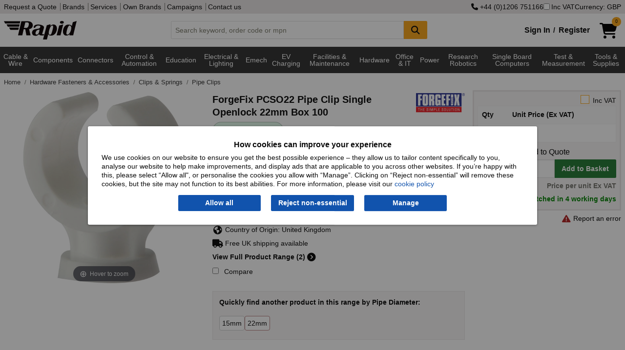

--- FILE ---
content_type: text/html; charset=utf-8
request_url: https://www.rapidonline.com/forgefix-pcso22-pipe-clip-single-openlock-22mm-box-100-84-8828
body_size: 26095
content:


<!DOCTYPE html>
<html class="no-js" lang="en">
<head>
    <meta charset="utf-8" />
    <meta http-equiv="x-ua-compatible" content="ie=edge">
    <meta name="viewport" content="width=device-width, initial-scale=1, maximum-scale=1">
    
    <title>ForgeFix PCSO22 Pipe Clip Single Openlock 22mm Box 100 | Rapid Electronics</title>


    <link rel="preconnect" href="https://static.rapidonline.com" />
    <link rel="preconnect" href="https://kit.fontawesome.com" />
    <link rel="preconnect" href="https://ka-p.fontawesome.com" />
    <link rel="preconnect" href="https://widget.trustpilot.com" />

    <link rel="icon" type="image/x-icon" href="//static.rapidonline.com/favicon.ico" />
    <link rel="stylesheet" href="//static.rapidonline.com/dists/dist-12.1.2013/css/combined/foundation.min.css" />
    <link rel="stylesheet" href="//static.rapidonline.com/dists/dist-12.1.2013/css/combined/rapid.min.css" />

    <link rel="preconnect" href="https://fonts.googleapis.com">
    <link rel="preconnect" href="https://fonts.gstatic.com" crossorigin>
    <link rel="preload" href="https://fonts.googleapis.com/css2?family=Roboto:ital,wght@0,100..900;1,100..900&display=swap" as="font">

    <link rel="stylesheet" href="//static.rapidonline.com/dists/dist-12.1.2013/fontawesome/css/fontawesome.min.css" />
    <link rel="stylesheet" href="//static.rapidonline.com/dists/dist-12.1.2013/fontawesome/css/brands.min.css" />
    <link rel="stylesheet" href="//static.rapidonline.com/dists/dist-12.1.2013/fontawesome/css/regular.min.css" />
    <link rel="stylesheet" href="//static.rapidonline.com/dists/dist-12.1.2013/fontawesome/css/solid.min.css" />


    <link rel="preload" href="https://static.rapidonline.com/css/sprites/4.7.1.1/sprite.sprite.png" as="image">
    <link rel="preload" href="https://static.rapidonline.com/img/cart-shopping-solid.svg" as="image">
    <link rel="preload" href="https://static.rapidonline.com/img/logos/rapid-website-black.svg" as="image">

    <script>
        document.addEventListener('DOMContentLoaded', function () {
            var script = document.createElement('script');
            script.src = "https://kit.fontawesome.com/aac9d1714c.js";
            script.defer = true;
            script.crossOrigin = "anonymous";
            document.head.appendChild(script);
        });
    </script>

    <link rel="preload" href="//static.rapidonline.com/dists/dist-12.1.2013/js/uncombined/foundation/6.9.0/foundation.min.js" as="script">
    <link rel="preload" href="//static.rapidonline.com/dists/dist-12.1.2013/js/combined/layout.min.js" as="script">



        <link rel="preload" href="//static.rapidonline.com/dists/dist-12.1.2013/js/uncombined/vue/vue.global.min.js" as="script">


    

    <style type="text/css">
        img.mainImage {
        width: 400px !important;
        min-height: 400px !important;
        max-height: unset !important;
        max-width: 100% !important;
        object-fit: contain;
        }

        #mainImage, #ProductImage, #mainImageSmaller, #mainImageContainer, .mainImgContainer, .orbitvu-container, #orbit0 {
        width: 400px !important;
        min-height: 400px !important;
        max-height: unset !important;
        max-width: 100% !important;
        object-fit: contain;
        }

        .orbitvu-viewer-object-canvas, .ovvvport {
        max-height: unset !important;
        max-width: 100% !important;
        object-fit: contain;
        }

        .collapse-btn {
            margin-top: 9px;
            margin-right: 9px;
            margin-bottom: 0;
        }
    </style>


    <link rel="stylesheet" href="//static.rapidonline.com/dists/dist-12.1.2013/css/uncombined/product.css" />
    <link fetchpriority="high" rel="preload" as="image" href="https://static.rapidonline.com/catalogueimages/product/84/88/s84-8828p01ws.jpg" />
    <link fetchpriority="high" rel="preload" as="image" href="https://static.rapidonline.com/catalogueimages/product/84/88/s84-8828p01wl.jpg" />




<meta property="og:title" content="ForgeFix PCSO22 Pipe Clip Single Openlock 22mm Box 100"/><meta property="og:image" content="//static.rapidonline.com/catalogueimages/product/84/88/s84-8828p01ws.jpg"/><meta property="og:description" content="ForgeFix - PCSO22 - ForgeFix PCSO22 Pipe Clip Single Openlock 22mm Box 100"/><meta property="og:url" content="https://www.rapidonline.com/forgefix-pcso22-pipe-clip-single-openlock-22mm-box-100-84-8828" />        <link rel="canonical" href="https://www.rapidonline.com/forgefix-pcso22-pipe-clip-single-openlock-22mm-box-100-84-8828" />
        <meta name="description" content="ForgeFix - PCSO22 - ForgeFix PCSO22 Pipe Clip Single Openlock 22mm Box 100" />
    <meta name="format-detection" content="telephone=no">
    <script type="text/javascript" src="//static.rapidonline.com/dists/dist-12.1.2013/js/combined/live-person.min.js" defer></script>
    <script type="text/javascript" src="//static.rapidonline.com/dists/dist-12.1.2013/js/uncombined/header/02 jquery.min.js"></script>
    <script type="text/javascript" src="//static.rapidonline.com/dists/dist-12.1.2013/js/combined/header.min.js"></script>

    <script>
        function getExpiresMaxAge(days) {
            var d = new Date();
            d.setTime(d.getTime() + (days * 24 * 60 * 60 * 1000));
            var expiresMaxAge = "expires=" + d.toUTCString() + ";max-age=" + (days * 24 * 60 * 60) + ";";
            return expiresMaxAge;
        }
    </script>


    <script type="text/javascript">
        var _page = { CurrencyCode: 'GBP', _ra: {}, show: { greyOverlay: false, suggestions: false }, IsMobile: false, Loading: false };
    </script>

        <script type="text/javascript" src="//static.rapidonline.com/dists/dist-12.1.2013/js/combined/product.min.js"></script>

    
    <script>
        window.dataLayer = window.dataLayer || [];

        window.dataLayer.push({
            'event': 'productDetail',
            'product': {
                'name': 'ForgeFix PCSO22 Pipe Clip Single Openlock 22mm Box 100',
                'id': '84-8828',
                'price': '25.00',
                'brand': 'ForgeFix',
                'category': 'Pipe Clips'
            },
            'currencyCode': 'GBP'
        });
    </script>



    <style>
        .site-wide-message {
            margin-bottom: 1px;
            color: white;
            padding: 10px;
            font-weight: bold;
            -webkit-box-shadow: rgba(0,0,0,0.4) 0px 1px 5px;
            box-shadow: rgba(0,0,0,0.4) 0px 1px 5px;
            text-align: center;
            font-size: 16px;
            background-color: #0198CF;
        }

            .site-wide-message.green {
                background-color: #2F9F46;
            }

            .site-wide-message.blue {
                background-color: #0198CF;
            }

            .site-wide-message.red {
                background-color: indianred;
            }

            .site-wide-message.salmon {
                background-color: salmon;
            }

            .site-wide-message a {
                color: white;
                text-decoration: underline;
            }

        .site-msg-btn {
            margin: 0;
            padding: .3em .5em;
            font-weight: normal;
            background-color: #e8e5e5;
            color: #303030;
            float: right;
        }

            .site-msg-btn:hover {
                background-color: #303030;
                color: white;
            }

        .basic-nav-dropbtn.selected {
            color: white !important;
            background-color: #303030 !important;
            cursor: default !important;
        }

        .user-menu {
            font-size: 12px;
            height: 20px;
            margin: 0;
            padding: 0;
            padding-left: 4px
        }
    </style>


</head>

 

<body style="">
    <script>
        // documentMode is an IE only property
        if (document.documentMode)
            window.location.href = "/browser-not-supported";

    </script>

    <!-- AWIN MasterTag -->
    <script type="text/javascript" src="https://www.dwin1.com/1799.js" defer></script>


    <!-- Google Tag Manager - sets a Performance cookie -->
    <script defer>
        document.addEventListener('DOMContentLoaded', function () {
            (function (w, d, s, l, i) {
                w[l] = w[l] || []; w[l].push({ 'gtm.start': new Date().getTime(), event: 'gtm.js' });
                var f = d.getElementsByTagName(s)[0],
                    j = d.createElement(s), dl = l != 'dataLayer' ? '&l=' + l : ''; j.async = true;
                j.src = 'https://www.googletagmanager.com/gtm.js?id=' + i + dl; f.parentNode.insertBefore(j, f);
            })(window, document, 'script', 'dataLayer', 'GTM-MX9GJS');
        });
    </script>
    <!-- End Google Tag Manager -->

    <noscript>
        <div class="no-javascript">Javascript is currently disabled in your browser, please <a href="https://www.whatismybrowser.com/guides/how-to-enable-javascript/" target="_blank">turn it on</a> to avoid loss of functionality.</div>
    </noscript>


        <script>
            $(document).ready( function (){
                Settings.Cookie.ShowOptions();
                if(window.location.href.includes('/privacy#cookies')) {
                    Settings.Cookie.HideOptions();
                }
            })
        </script>
        <div class="cookie-policy-wrap">
            <div id="cookieConsent" class="cookie-policy">
    <h2>How cookies can improve your experience</h2>
    <p>We use cookies on our website to ensure you get the best possible experience – they allow us to tailor content specifically to you, analyse our website to help make improvements, and display ads that are applicable to you across other websites. If you’re happy with this, please select “Allow all", or personalise the cookies you allow with “Manage”. Clicking on “Reject non-essential” will remove these cookies, but the site may not function to its best abilities. For more information, please visit our <a href="/privacy#cookies">cookie policy</a></p>
    <div class="cookie-policy--btns">
        <button type="button" id="st-cookie-accept" class="button" data-cookie-string=".AspNet.Consent=yes; expires=Thu, 14 Jan 2027 18:40:18 GMT; path=/; secure; samesite=none" onclick="recordOption('Allow all')">Allow all</button>
        <button type="button" id="st-cookie-accept-essential" class="button" data-cookie-string=".AspNet.Consent=yes; expires=Thu, 14 Jan 2027 18:40:18 GMT; path=/; secure; samesite=none" onclick="recordOption('Reject non-essential')">Reject non-essential</button>
        <button type="button" id="st-cookie-accept-settings" class="button" data-cookie-string=".AspNet.Consent=yes; expires=Thu, 14 Jan 2027 18:40:18 GMT; path=/; secure; samesite=none" onclick="recordOption('Manage')">Manage</button>
    </div>
</div>

<script>
    function recordOption(option) {
        fetch('/api/cookie-consent', {
            method: 'POST',
            headers: {
                'Content-Type': 'application/json'
            },
            body: JSON.stringify({ selectedOption: option })
        })
        .then(response => {
            if (!response.ok) {
                throw new Error(`Error status: ${response.status}`);
            }
            return response.json();
        })
        .catch(err => console.error('Error recording option:', err));
    }
</script>
        
<script>
    (function () {
        document.querySelector("#cookieConsent button[data-cookie-string]").addEventListener("click", function (el) {
            document.cookie = el.target.dataset.cookieString;

            document.cookie = "_ra_func=true;" + getExpiresMaxAge(365) + "path=/;SameSite=None;Secure;";
            document.cookie = "_ra_perf=true;" + getExpiresMaxAge(365) + "path=/;SameSite=None;Secure;";
            document.cookie = "_ra_adv=true;" + getExpiresMaxAge(365) + "path=/;SameSite=None;Secure;";

            document.querySelector("#cookieConsent").classList.add("hidden");
            Settings.Cookie.HideOptions();
            location.reload();
        }, false);

        document.querySelector("#cookieConsent #st-cookie-accept-essential").addEventListener("click", function (el) {
            document.cookie = el.target.dataset.cookieString;

            document.cookie = "_ra_func=true;" + getExpiresMaxAge(365) + "path=/;SameSite=None;Secure;";
            document.cookie = "_ra_perf=false;" + getExpiresMaxAge(365) + "path=/;SameSite=None;Secure;";
            document.cookie = "_ra_adv=false;" + getExpiresMaxAge(365) + "path=/;SameSite=None;Secure;";

            document.querySelector("#cookieConsent").classList.add("hidden");
            Settings.Cookie.HideOptions();
            location.reload();
        }, false);

        document.querySelector("#cookieConsent #st-cookie-accept-settings").addEventListener("click", function (el) {
            document.cookie = el.target.dataset.cookieString;

            document.querySelector("#cookieConsent").classList.add("hidden");
            Settings.Cookie.HideOptions();
            location.href = "/cookie-settings?cs=true?ReturnUrl=%2fforgefix-pcso22-pipe-clip-single-openlock-22mm-box-100-84-8828";
        }, false);
    })();
</script>
        </div>
    <div class="reveal" id="modal" aria-labelledby="PopupTitle" data-reveal>
        
        <h2 id="PopupTitle" class="popupTitle"></h2>
        <div id="popContent"></div>
        <button class="close-button" data-close aria-label="Close Accessible Modal" type="button" id="PopupClose">
            <span id="PopupCloseText" aria-hidden="true"></span>
        </button>
    </div>



    <div style="min-height: 100vh; display: flex; flex-direction: column;">
        <header id="top-of-page" class="headerWrapper">
            <div id="app_Header" class="Wrapper">
                <div class="topHeaderContent show-for-large hide-for-print">
                    <div class="row column">
                        <div class="flex-wrap">
                            <div>
                                <nav>
                                    <a href="/quotation">Request a Quote</a>


                                    <a href="/brands">Brands</a>
                                    <a href="/services">Services</a>
                                    <a href="/campaign/our-own-brands">Own Brands</a>
                                    <a href="/campaigns">Campaigns</a>
                                    <a href="/contact">Contact us</a>
                                </nav>
                            </div>
                            <div class="site-controls">
                                    <a href="tel:&#x2B;4401206751166" rel="nofollow"><i class="fa fa-phone"></i>&nbsp;&#x2B;44 (0)1206 751166</a>
                                <label id="options-vat"><input name="headerIncVatCheckbox" type="checkbox" v-model="_page.IncVat" @change="vatChange" />Inc VAT</label>
                                    <button type="button" id="options-currency" onclick="_page.Settings.Currency.ShowOptions();">Currency: GBP</button>
                            </div>
                        </div>
                    </div>
                </div>
                <div class="mainHeaderContent hide-for-print">
                    <div class="row column">
    <div class="header">
        <a href="/" title="homepage">
            <img class="logo" src="//static.rapidonline.com/img/logos/rapid-website-black.svg" alt="Rapid Electronics" height="38" width="149" />
        </a>
        <div class="search-wrap tempFix">
            <div class="input-group">
                <input class="input-group-field searchInput"
                       id="searchInput"
                       type="text"
                       @blur="this.suggestBlur()"
                       @keydown="this.suggestNavigateResults($event.keyCode);"
                       @keyup="this.suggestCheck($event, _page.SiteType);this.suggestShowRecentSearches($event.target.value);if($event.key === 'Enter'){ this.suggestAddRecentSearch($event.target.value); };"
                       @focus="this.suggestCheck($event, _page.SiteType);this.suggestShowRecentSearches($event.target.value);"
                       placeholder="Search keyword, order code or mpn"
                       autocomplete="off"
                       maxlength="160" 
                       v-model="searchInput"
                       />
                <div class="input-group-button">
                    <button class="button accent" @click="this.suggestSearch(searchInput);this.suggestAddRecentSearch(searchInput);" type="submit" style="min-width:48px;" aria-label="Search Button">
                        <i class="fa fa-search fa-lg"></i>
                    </button>
                </div>
            </div>
            <div id="suggestLayer" v-cloak>
                <div class="suggestLayerBlock clearfix" v-if="this._page.ShowSuggestions">
                    <div class="suggestLayerBlockText" id="rapidSearchSuggestions">
                        <h3 v-if="this._page.RecentSearches.length > 0 && this._page.ShowRecentSearches === true">Recent Searches</h3>
                        <template v-if="this._page.RecentSearches.length > 0 && this._page.ShowRecentSearches === true">
                            <ul class="no-bullet suggest-item-wrap">
                                <template v-for="(query, index) in this._page.RecentSearches">
                                    <li class="suggest-item recent-search" @click="this.suggestClick('query', query)" v-bind:class="{ highlight: this._page.SuggestFocus == index }" tabindex="0">
                                        <span class="suggestTextQuery">
                                            {{query}}
                                            <button class="float-right" @click.stop="this.suggestRemoveRecentSearch(index)"><b>&times;</b></button>
                                        </span>
                                    </li>
                                </template>
                            </ul>
                        </template>
                        <h3 v-if="(this._page.suggestions.Queries.length > 0 || this._page.suggestions.Scopes.length > 0) && this._page.ShowRecentSearches === false" v-bind:class="{ 'header-border': this._page.RecentSearches.length > 0 && this._page.ShowRecentSearches === true }">Suggested Queries</h3>
                        <template v-if="this._page.suggestions.Queries.length > 0 && this._page.ShowRecentSearches === false">
                            <ul class="no-bullet" v-bind:class="{ 'suggest-item-wrap': this._page.suggestions.Scopes.length <= 0 }">
                                <template v-for="(query, index) in this._page.suggestions.Queries">
                                    <li class="suggest-item" v-bind:class="{ highlight: this._page.SuggestFocus == index }" @click="this.suggestClick('query', query);this.suggestAddRecentSearch(query);" tabindex="0"><span class="suggestTextQuery">{{query}}</span></li>
                                </template>
                            </ul>
                        </template>
                        <template v-if="this._page.suggestions.Scopes.length > 0 && this._page.ShowRecentSearches === false">
                            <ul class="suggest-item-wrap no-bullet">
                                <template v-for="(scope, index) in this._page.suggestions.Scopes">
                                    <li class="suggest-item" v-bind:class="{ highlight: this._page.SuggestFocus == this._page.suggestions.Queries.length + index }" @click="this.suggestClick('query', this._page.suggestions.ScopedQuery, 'tier', scope);this.suggestAddRecentSearch(this._page.suggestions.ScopedQuery);" tabindex="0"><span class="suggestTextQuery"><strong>{{this._page.suggestions.ScopedQuery}}</strong> in <em>{{scope}}</em></span></li>
                                </template>
                            </ul>
                        </template>

                        <template v-if="this._page.suggestions.Brands.length > 0 && this._page.ShowRecentSearches === false">
                            <h3 v-bind:class="{ 'header-border': this._page.suggestions.Queries.length > 0 || this._page.suggestions.Scopes.length > 0 }">Brands</h3>
                            <ul class="suggest-item-wrap no-bullet">
                                <template v-for="(brand, index) in this._page.suggestions.Brands">
                                    <li class="suggest-item" v-bind:class="{ highlight: this._page.SuggestFocus == this._page.suggestions.Scopes.length + this._page.suggestions.Queries.length + index }" @click="this.suggestClick('brand', brand.contentUrl);this.suggestAddRecentSearch(brand.contentName);" tabindex="0"><span class="suggestTextQuery">{{brand.contentName}}</span></li>
                                </template>
                            </ul>
                        </template>

                        <template v-if="this._page.suggestions.Tiers.length > 0 && this._page.ShowRecentSearches === false">
                            <h3 v-bind:class="{ 'header-border': this._page.suggestions.Queries.length > 0 || this._page.suggestions.Scopes.length > 0 || this._page.suggestions.Brands.length > 0 }">Categories</h3>
                            <ul class="suggest-item-wrap no-bullet">
                                <template v-for="(tier, index) in this._page.suggestions.Tiers">
                                    <li class="suggest-item" v-bind:class="{ highlight: this._page.SuggestFocus == this._page.suggestions.Scopes.length + this._page.suggestions.Queries.length + this._page.suggestions.Brands.length + index }" @click="this.suggestClick('tier', tier.contentName);this.suggestAddRecentSearch(tier.contentName);" @keydown.enter="this.suggestOnEnter(query)" tabindex="0"><span class="suggestTextQuery">{{tier.contentName}}</span></li>
                                </template>
                            </ul>
                        </template>

                        <template v-if="this._page.suggestions.Pages.length > 0 && this._page.ShowRecentSearches === false">
                            <h3 v-bind:class="{ 'header-border': this._page.suggestions.Queries.length > 0 || this._page.suggestions.Scopes.length > 0 || this._page.suggestions.Brands.length > 0 || this._page.suggestions.Tiers.length > 0 }">Other Suggestions</h3>
                            <ul class="suggest-item-wrap no-bullet">
                                <template v-for="(page, index) in this._page.suggestions.Pages">
                                    <li class="suggest-item" v-bind:class="{ highlight: this._page.SuggestFocus == this._page.suggestions.Scopes.length + this._page.suggestions.Queries.length + this._page.suggestions.Brands.length + this._page.suggestions.Pages.length + index }" @click="this.suggestClick('page', page.contentUrl)" tabindex="0"><span class="suggestTextQuery">{{page.contentName}}</span></li>
                                </template>
                            </ul>
                        </template>
                    </div>
                </div>
            </div>
        </div>
        <div class="basket-login-wrap">
            <div id="_HeaderLoginWidget">
                
    <div class="myAccountLink signinLink show-for-medium"><a href="/signin">Sign In</a><b>/</b><a href="/signin/register">Register</a></div>
    <ul class="dropdown menu show-for-small-only myAccountMenu" data-dropdown-menu>
        <li class="hiddenMenu">
            <img class="myaccount-icon" src="//static.rapidonline.com/img/account-register-circle.svg" alt="Login" width="32" height="32" />
            <ul class="menu text-center">
                <li><a href="/signin"><b>Sign in</b></a></li>
                <li>
                    <hr style="margin-top: 0px; margin-bottom: 0px;" />
                </li>
                <li><a href="/signin/register"><b>Register</b></a></li>
            </ul>
        </li>
    </ul>

            </div>
            <a href="/checkout/basket" style="min-width:58px;">
                <div id="_HeaderBasketWidget"><div>
    <div class="shoppingCartIcon">
        <img src="//static.rapidonline.com/img/cart-shopping-solid.svg" width="36" height="32" alt="Basket" />
        <span v-cloak class="badge accent" v-if="SessionBasket" style="line-height: 1.6;">{{SessionBasket.ItemCount }}</span>
    </div>    
</div>
<div class="basketHeaderTotal show-for-large" v-cloak v-if="SessionBasket?.GoodsTotalText">
    <span v-if="(SessionBasket?.ItemCount || 0) > 0 && SessionBasket?.GoodsTotalText">
        <b>{{_page.CurrencyCode == 'EUR' ? '€' : _page.CurrencyCode == 'USD' ? '$' : '£'}}{{ _page.IncVat ? SessionBasket.GoodsTotalIncVat : SessionBasket.GoodsTotalText }}</b>
     </span>
      
</div></div>
            </a>

            <div id="newBasketProd" class="pop-box-hold" v-cloak v-if="_page.AddedItem" style="width: 295px;">
                <template v-if="_page.AddedItem && _page.AddedItem.Status && _page.AddedItem.Status.length > 0">
                    <div class="red-text" v-html="_page.AddedItem.Status"></div>
                </template>

                <template v-if="_page.AddedItem && _page.AddedItem.Status2 && _page.AddedItem.Status2.length > 0">
                    <div class="red-text" v-html="_page.AddedItem.Status2"></div>
                </template>

                <template v-if="_page.AddedItem.Product != null && _page.AddedItem.Product.ProductCode.length > 0">
                    <h2>Item added to basket:</h2>
                    <div id="prodDesc">
                        {{_page.AddedItem.Product.Description}}
                        <br />
                    </div>
                    <div class="cart-detail">
                        <img id="imgProduct" style="float:left" width="85" :src="_page.AddedItem.Product.ImageUrl" alt="" />
                        <span id="prodQty">Basket Qty: {{_page.AddedItem.Qty}}</span><br />
                        <span id="prodPrice" class="cart-price">{{  _page.IncVat ?  _page.AddedItem.TotalPriceTextIncVat :  _page.AddedItem.TotalPriceText }}</span>
                    </div>
                    <br />
                    <hr />
                    <div style="float: right;">
                        <a class="rapid-button theme-three color-white button green" href="/checkout/basket">Checkout</a>
                    </div>

                    <div style="float: left;">
                        <a class="button accent" style="color: #fff !important;" onclick="closePopUp()">Continue Shopping</a>
                    </div>
                </template>
            </div>
        </div>
    </div>
</div>
                </div>
            </div>

            <div class="mainNav hide-for-print" style="min-height: 2.5em;">
                <script>
                    function loadMegaMenuContent() {

                        let navContent = document.getElementById('nav-tier-1-content');
                        let megaNavbar = document.getElementById('mega-navbar');

                        if (navContent == null && !window.matchMedia('only screen and (max-width: 1023px)').matches) {

                            let menuUrl = '/api/menu';
                            if ('ontouchstart' in window || navigator.maxTouchPoints) {
                                menuUrl = '/api/menu-touch';
                            }

                            fetch(menuUrl, { cache: 'default' })
                                .then(response => {
                                    if (!response.ok) {
                                        throw new Error('Network response was not ok');
                                    }
                                    return response.text();
                                })
                                .then(data => {
                                    megaNavbar.innerHTML = data;
                                    _menu.InitiateHover();
                                })
                                .catch(error => console.error('Error fetching GreyBar:', error));
                        }
                    };

                    document.addEventListener('DOMContentLoaded', function () {
                        loadMegaMenuContent();
                    });
                </script>

                 <div id="menuVue" class="Wrapper">
    <div class="row column">
        <nav class="TierMenu-wrapper top-bar" v-bind:class="{ 'expanded' : show.hamburgerMenu && show.navMenu}">
            <div class="title-bar" data-hide-for="large" style="height:2.5em">
                <button @click="hamburgerToggle" class="menu-icon" type="button" aria-label="Show Menu Button"></button>
            </div>
            <div id="app_navMenu" class="top-bar-split" v-bind:class="{ 'displayBlock' : show.hamburgerMenu }">
                <ul class="menu left">
                    <!--Categories Menu Button-->
                    <li class="relative" v-bind:class="{ 'show-drilldown' : show.navMenu }">
                        <ul id="verticalNavMenu" class="TierMenu vertical menu drilldown" v-bind:class="{ 'dropdown-is-active' : show.navMenu }" 
                            data-drilldown data-auto-height="true" data-animate-height="true">
                            <template v-for="t1H in Object.keys(navTiers)">
                                <!--Tier 1 level-->
                                <template v-for="t1 in navTiers[t1H]">
                                    <li>
                                        <a>{{t1.TierName}}</a>
                                        <ul class="vertical menu" v-if="t1.Tiers">
                                            <template v-for="t2s in t1.Tiers">
                                                <template v-for="t2H in Object.keys(t2s)">
    
                                                    <li v-if="t2H" v-cloak>
                                                        <label>{{t2H}}</label>
                                                    </li>
    
                                                    <template v-for="t2 in t2s[t2H]">
                                                        <li>
                                                            <a @click="click(t2.TierName)" v-bind:class="{ tierHeader: t2.Tiers.length > 0 }">{{t2.TierName}} 
                                                                <i class="tierDocCount">({{t2.NumProd}})</i></a>
                                                        </li>
                                                        <template v-for="t3 in t2.Tiers">
                                                            <li>
                                                                <a @click="click(t3.TierName)" class="tierThreeMargin">{{t3.TierName}} <i class="tierDocCount">({{t3.NumProd}})</i></a>
                                                            </li>
                                                        </template>
                                                    </template>
                                                </template>
                                            </template>
                                        </ul>
                                    </li>
                                </template>
                            </template>
                        </ul>
                    </li>
                    <hr>
                        <li><a href="/brands" class="nav-item-ind">Brands</a></li>
                </ul>
                <ul class="menu right">
                        <li><a href="/newproducts" class="nav-item-ind">New Products</a></li>
                        <li><a href="/specialoffers" class="nav-item-ind">Special Offers</a></li>
                        <li><a href="/services" class="nav-item-ind">Services</a></li>
                        <li><a href="/contact" class="nav-item-ind">Contact</a></li>
                </ul>
            </div>
        </nav>
    </div>
</div>
 
    
<div class="navBackground" >
    <nav class="nav row" >
        <div id="greyBarContainer">
            <div class="mega-navbar" id="mega-navbar" style="min-height:3.9em;">
                    <div class="nav-tier-1" id="nav-tier-1-cable-wire-cable-assemblies">

                            <div class="l1">
                                <a class="nav-dropbtn nav-dropbtn-link link megaMenuButton megaMenuLink megaMenuT1"
                                   href=/cable-wire-cable-assemblies
                                   value=/cable-wire-cable-assemblies
                                   id="nav-dropbtn-cable-wire-cable-assemblies">Cable &amp; Wire 
                                </a>
                            </div>
                    </div>
                    <div class="nav-tier-1" id="nav-tier-1-components">

                            <div class="l1">
                                <a class="nav-dropbtn nav-dropbtn-link link megaMenuButton megaMenuLink megaMenuT1"
                                   href=/components
                                   value=/components
                                   id="nav-dropbtn-components">Components
                                </a>
                            </div>
                    </div>
                    <div class="nav-tier-1" id="nav-tier-1-connectors">

                            <div class="l1">
                                <a class="nav-dropbtn nav-dropbtn-link link megaMenuButton megaMenuLink megaMenuT1"
                                   href=/connectors
                                   value=/connectors
                                   id="nav-dropbtn-connectors">Connectors
                                </a>
                            </div>
                    </div>
                    <div class="nav-tier-1" id="nav-tier-1-control-automation">

                            <div class="l1">
                                <a class="nav-dropbtn nav-dropbtn-link link megaMenuButton megaMenuLink megaMenuT1"
                                   href=/control-automation
                                   value=/control-automation
                                   id="nav-dropbtn-control-automation">Control &amp; Automation
                                </a>
                            </div>
                    </div>
                    <div class="nav-tier-1" id="nav-tier-1-education-steam-kits-essentials">

                            <div class="l1">
                                <a class="nav-dropbtn nav-dropbtn-link link megaMenuButton megaMenuLink megaMenuT1"
                                   href=/education-steam-kits-essentials
                                   value=/education-steam-kits-essentials
                                   id="nav-dropbtn-education-steam-kits-essentials">Education
                                </a>
                            </div>
                    </div>
                    <div class="nav-tier-1" id="nav-tier-1-electrical-lighting">

                            <div class="l1">
                                <a class="nav-dropbtn nav-dropbtn-link link megaMenuButton megaMenuLink megaMenuT1"
                                   href=/electrical-lighting
                                   value=/electrical-lighting
                                   id="nav-dropbtn-electrical-lighting">Electrical &amp; Lighting
                                </a>
                            </div>
                    </div>
                    <div class="nav-tier-1" id="nav-tier-1-electromechanical">

                            <div class="l1">
                                <a class="nav-dropbtn nav-dropbtn-link link megaMenuButton megaMenuLink megaMenuT1"
                                   href=/electromechanical
                                   value=/electromechanical
                                   id="nav-dropbtn-electromechanical">Emech
                                </a>
                            </div>
                    </div>
                    <div class="nav-tier-1" id="nav-tier-1-electric-vehicle-charging">

                            <div class="l1">
                                <a class="nav-dropbtn nav-dropbtn-link link megaMenuButton megaMenuLink megaMenuT1"
                                   href=/electric-vehicle-charging
                                   value=/electric-vehicle-charging
                                   id="nav-dropbtn-electric-vehicle-charging">EV Charging
                                </a>
                            </div>
                    </div>
                    <div class="nav-tier-1" id="nav-tier-1-facilities-cleaning-maintenance">

                            <div class="l1">
                                <a class="nav-dropbtn nav-dropbtn-link link megaMenuButton megaMenuLink megaMenuT1"
                                   href=/facilities-cleaning-maintenance
                                   value=/facilities-cleaning-maintenance
                                   id="nav-dropbtn-facilities-cleaning-maintenance">Facilities &amp; Maintenance
                                </a>
                            </div>
                    </div>
                    <div class="nav-tier-1" id="nav-tier-1-hardware-fasteners-accessories">

                            <div class="l1">
                                <a class="nav-dropbtn nav-dropbtn-link link megaMenuButton megaMenuLink megaMenuT1"
                                   href=/hardware-fasteners-accessories
                                   value=/hardware-fasteners-accessories
                                   id="nav-dropbtn-hardware-fasteners-accessories">Hardware
                                </a>
                            </div>
                    </div>
                    <div class="nav-tier-1" id="nav-tier-1-office-it">

                            <div class="l1">
                                <a class="nav-dropbtn nav-dropbtn-link link megaMenuButton megaMenuLink megaMenuT1"
                                   href=/office-it
                                   value=/office-it
                                   id="nav-dropbtn-office-it">Office &amp; IT
                                </a>
                            </div>
                    </div>
                    <div class="nav-tier-1" id="nav-tier-1-power">

                            <div class="l1">
                                <a class="nav-dropbtn nav-dropbtn-link link megaMenuButton megaMenuLink megaMenuT1"
                                   href=/power
                                   value=/power
                                   id="nav-dropbtn-power">Power
                                </a>
                            </div>
                    </div>
                    <div class="nav-tier-1" id="nav-tier-1-research-robotics">

                            <div class="l1">
                                <a class="nav-dropbtn nav-dropbtn-link link megaMenuButton megaMenuLink megaMenuT1"
                                   href=/research-robotics
                                   value=/research-robotics
                                   id="nav-dropbtn-research-robotics">Research Robotics
                                </a>
                            </div>
                    </div>
                    <div class="nav-tier-1" id="nav-tier-1-single-board-computers">

                            <div class="l1">
                                <a class="nav-dropbtn nav-dropbtn-link link megaMenuButton megaMenuLink megaMenuT1"
                                   href=/single-board-computers
                                   value=/single-board-computers
                                   id="nav-dropbtn-single-board-computers">Single Board Computers
                                </a>
                            </div>
                    </div>
                    <div class="nav-tier-1" id="nav-tier-1-test-measurement">

                            <div class="l1">
                                <a class="nav-dropbtn nav-dropbtn-link link megaMenuButton megaMenuLink megaMenuT1"
                                   href=/test-measurement
                                   value=/test-measurement
                                   id="nav-dropbtn-test-measurement">Test &amp; Measurement
                                </a>
                            </div>
                    </div>
                    <div class="nav-tier-1" id="nav-tier-1-tools-supplies">

                            <div class="l1">
                                <a class="nav-dropbtn nav-dropbtn-link link megaMenuButton megaMenuLink megaMenuT1"
                                   href=/tools-supplies
                                   value=/tools-supplies
                                   id="nav-dropbtn-tools-supplies">Tools &amp; Supplies
                                </a>
                            </div>
                    </div>
            </div>
        </div>
        
        <div id="nav-overlay" class="nav-overlay"></div>
    </nav>
</div>

            </div>
        </header>


        <div id="app_Content" class="Wrapper" style="flex: 1;">

            

            <div class="middleContent">
                <div id="ErrorDisplay" class="ErrorDisplay"></div>
                 
<input name="__RequestVerificationToken" type="hidden" value="CfDJ8IAvExQjoXNFuGlpY7xOM3RQggC8eFC2ZuyfP3TVmBr3rR6iC_IvykLrOPb2NwpkcP0jLz4zxXBHexLtAHqFWizAekkDpVV89CU8BlqA8hkG6car_2ffWSWkJX1_O9ONvAZ8vLqQepuDh9SxEy1L9ck" />
<div class="column row">
    <nav aria-label="You are here:" role="navigation">
        <ul class="breadcrumbs" onmousedown="Breadcrumb.MouseDown(this, event);" onmouseleave="Breadcrumb.MouseLeave(this, event);" onmouseup="Breadcrumb.MouseUp(this, event);" onmousemove="Breadcrumb.MouseMove(this, event);">
            <li class="breadcrumbStage">
                <a href="/" aria-label="Rapid Electronics Homepage">
                    Home
                </a>
            </li>
                        <li class="breadcrumbStage">
                            <a href="/hardware-fasteners-accessories">
                                Hardware Fasteners &amp; Accessories
                            </a>
                        </li>
                        <li class="breadcrumbStage">
                            <a href="/clips-springs">
                                Clips &amp; Springs
                            </a>
                        </li>
                        <li class="lastBreadcrumb">
                            <a href="/pipe-clips">
                                Pipe Clips
                            </a>
                        </li>                                        
        </ul>
    </nav>
</div>

<script type="application/ld+json">
    {
        "@context": "https://schema.org",
        "@type": "BreadcrumbList",
        "itemListElement": [{
        "@type": "ListItem",
        "position": 1,
        "name": "Home",
        "item": "https://www.rapidonline.com"
        }
,{"@type": "ListItem","position": 2, "name": "Hardware Fasteners & Accessories","item": "https://www.rapidonline.com/hardware-fasteners-accessories"},{"@type": "ListItem","position": 3, "name": "Clips & Springs","item": "https://www.rapidonline.com/clips-springs"},{"@type": "ListItem","position": 4, "name": "Pipe Clips","item": "https://www.rapidonline.com/pipe-clips"}        ]
    }
</script>


<div id="productDiv" class="row skuTop">
    <div class="medium-5 large-4 columns">
        

<div class="mainImgContainer" style="min-height:250px; margin: auto;">
                <div id="staticImageDiv" style="display:block">

                    <div id="mainImageSmaller" style="display:block; overflow: hidden; width: 400px; height: 400px; margin: 0 auto;">
                        <picture>
                            <img src="//static.rapidonline.com/catalogueimages/product/84/88/s84-8828p01ws.jpg"
                                 style="width:100.0%; max-width:100.0%; height: auto;"
                                 alt="ForgeFix PCSO22 Pipe Clip Single Openlock 22mm Box 100" />
                        </picture>
                    </div>

                        <a id="ProductImage"
                           class="MagicZoom"
                           data-options="lazyZoom: true; zoomCaption: top; expandZoomMode: off; zoomWidth: 675; zoomHeight: 675"
                           href="//static.rapidonline.com/catalogueimages/product/84/88/s84-8828p01wj.jpg"
                           data-image="//static.rapidonline.com/catalogueimages/product/84/88/s84-8828p01wl.jpg"
                           title="ForgeFix PCSO22 Pipe Clip Single Openlock 22mm Box 100"
                           style="display:none; width:400px; height:400px"
                           alt="ForgeFix PCSO22 Pipe Clip Single Openlock 22mm Box 100">
                            <img id="mainImage" class="mainImage"
                                 itemprop="image"
                                 src="//static.rapidonline.com/catalogueimages/product/84/88/s84-8828p01ws.jpg"
                                 style="width:400px; height:400px;"
                                 alt="ForgeFix PCSO22 Pipe Clip Single Openlock 22mm Box 100"
                                 height="400" width="400" />
                        </a>
                </div>
    <div class="badgeOverlay">
        
    </div>
</div>
<br />


    </div>
    <div class="medium-7 large-5 columns">
        <div class="row">
            <div class="medium-9 columns">
                <h1 class="prodTitle c">ForgeFix PCSO22 Pipe Clip Single Openlock 22mm Box 100</h1>
            </div>
            <div class="medium-3 columns">
                <div class="show-for-medium float-right">
                            <a href="/brands/forgefix" class="product-brand-link">
                                <img src="//static.rapidonline.com/img/brands/logos/live_bl_310_1.jpg" alt="ForgeFix" />
                            </a>
                </div>
            </div>
        </div>
            <button type="button" onclick="Popup.Load('Our delivery promise','/catalogue/product/deliverypromise');" style="cursor: pointer; display: inline-block; margin-bottom: 0.5rem; line-height: 1.6;">
<div style="display: inline-block; background-color: #e1faea; border: 1px solid rgba(10, 10, 10, 0.25); padding: 0.5rem 1.2rem; border-radius: 50px; font-size: 0.9rem; min-width: 144.05px;">
    <i class="fa-solid fa-truck-fast"></i>
    <span style="margin-left: 0.2rem; font-weight: normal;">Standard range</span>
</div>            </button>
        <div class="orderCode">
            <span>Order Code: </span>
            <h2>84-8828</h2>
            <button aria-label="Copy 84-8828 to clipboard" id="productCodeTooltip" data-tooltip data-click-open="false" data-position="right" data-alignment="center" data-tip-text="Copy" data-fade-out-duration="0" onclick="copyStringToClipboard(this, '84-8828');" onmouseout="resetCopyToClipboard(this);" style="cursor: pointer;">
                <i aria-hidden="false" aria-label="Copy 84-8828 to clipboard" class="fa fa-copy top" style="min-width:12.25px;"></i>
            </button>
        </div>
            <div class="starOuter">
                <a class="reviewStars" id="starSKU" data-value="0" onmouseover="Review.StarsSKU()" onclick="document.getElementById('reviewButton').click()">
                            <i class="fa-regular fa-star fa-lg r-star-o" data-id="1" style="min-width:21px;"></i>
                            <i class="fa-regular fa-star fa-lg r-star-o" data-id="2" style="min-width:21px;"></i>
                            <i class="fa-regular fa-star fa-lg r-star-o" data-id="3" style="min-width:21px;"></i>
                            <i class="fa-regular fa-star fa-lg r-star-o" data-id="4" style="min-width:21px;"></i>
                            <i class="fa-regular fa-star fa-lg r-star-o" data-id="5" style="min-width:21px;"></i>
                    <input id="SKUrating" name="SKUrating" value="0" style="display:none;">
                </a>
                <button onclick="document.getElementById(&#x27;reviewButton&#x27;).click();">
 ( Write a review )                </button>
            </div>   
            <span class="prodKeyDetails">Brand:
                    <a href="/brands/forgefix" class="product-brand-link"><strong>ForgeFix</strong></a>
            </span>
            <span class="prodKeyDetails">
                MPN: <strong>PCSO22</strong>
                <button aria-label="Copy ForgeFix to clipboard" onclick="copyStringToClipboard(this, 'PCSO22');" onmouseout="resetCopyToClipboard(this);" data-tooltip data-click-open="false" data-position="right" data-alignment="center" data-tip-text="Copy" data-fade-out-duration="0" id="mpnToolTip" style="cursor: pointer;">
                    <i aria-hidden="false" aria-label="Copy PCSO22 to clipboard" class="fa fa-copy top" style="min-height:12.5px;"></i>
                </button>
            </span>
            <span class="prodKeyDetails">EAN-13: <strong>5028485020868</strong></span>
        <ul class="complianceList">
                <li>
                </li>
                <li>
                    <span><i class="fa-solid fa-earth-americas fa-lg fa-fw"></i> Country of Origin: United Kingdom</span>
                </li>
                    <li>
                        <span><i class="fa fa-truck fa-lg fa-fw"></i> Free UK shipping available</span>
                    </li>
                <li>
                    <strong>
                        <a href="/forgefix-pipe-clip-single-openlock-548122" class="viewFullRange">View Full Product Range (2)&nbsp;<i class="fa fa-chevron-circle-right fa-lg" aria-hidden="true"></i></a>
                    </strong>
                </li>
            <li>
                <div id="app_comparison" style="min-height:32px">
                    <strong>
                        <span v-if="this.compareProductExists('84-8828')">
                            <label>
                                <input id="compareChecked_84-8828" type="checkbox" :checked="this.compareProductExists('84-8828')" v-on:change="this.compareRemove('84-8828');"  style="margin-bottom: 0.5rem;">
                                Compare
                            </label>
                            <a v-on:click="this.compareViewAll();">View All</a>
                        </span>
                        <span v-else>
                      
                            <label>
                                <input id="compare_84-8828" type="checkbox" :checked="this.compareProductExists('84-8828')" v-on:change="this.compareAdd('84-8828', 'ForgeFix PCSO22 Pipe Clip Single Openlock 22mm Box 100');" >
                                Compare
                            </label>
                        </span>
                    </strong>
                </div>
            </li>
        </ul>

            <div class='productVariation'>
                    <ul>
            <li>
                <p>Quickly find another product in this range by Pipe Diameter:</p>
                <div id="app_quickAttribute">
                                <span onclick="Load('/catalogue/product?id=84-8826');" >15mm</span>
                                <span onclick="Load('/catalogue/product?id=84-8828');" class=selected>22mm</span>
                </div>
            </li>
    </ul>         

            </div>
    </div>
    <div class="medium-12 large-3 columns">
        <div id="pricePanel" class="pricePanel">
            <div class="price productPrice">
    <div id="options-vat" class="checkbox">
        <label>
            <input name="priceTableIncVatCheckbox" type="checkbox"  onclick="_page.IncVat = true; Settings.Vat.Change();" />
            <span class="custom-checkbox accent"><i class="icon-check"></i></span>
            Inc VAT
        </label>
    </div>
    <table class="largePriceTable striped mHardware-Fasteners-Accessories">
        <thead>
        <tr>
            <th>Qty</th>
            <th>Unit Price (Ex VAT)</th>
        </tr>
        </thead>
            <tr>
                <td>1+</td>
                    <td><strong>&#xA3;25.00</strong></td>
            </tr>
    </table>
        <div class="text-center">
            <button class="getQuoteLink" @click="this.quoteAddProduct('84-8828','ForgeFix PCSO22 Pipe Clip Single Openlock 22mm Box 100','',{ Qty: 1, NetPrice: 25.00 });">Add to Quote</button>
        </div>
            </div>
                <div id="buyArea">
                    <div class="input-group">
                        <input id="quantityCurrentProduct"
                        type="number"
                        v-model="_page.CurrentProduct.Qty"
                        class="input-group-field"
                        v-bind:min="_page.CurrentProduct.AvailableStock < _page.CurrentProduct.MinSalesQty && !_page.CurrentProduct.Product.BackOrder ? _page.CurrentProduct.Qty : 1"
                        v-bind:max="_page.CurrentProduct.AvailableStock < _page.CurrentProduct.MinSalesQty && !_page.CurrentProduct.Product.BackOrder ? _page.CurrentProduct.Qty : 999999"
                        v-bind:step="_page.CurrentProduct.AvailableStock < _page.CurrentProduct.MinSalesQty && !_page.CurrentProduct.Product.BackOrder ? 1 : 1"
                        v-bind:disabled="_page.CurrentProduct.AvailableStock < _page.CurrentProduct.MinSalesQty && !_page.CurrentProduct.Product.BackOrder"
                        aria-label="Buy Quantity"/>

                        <div class="input-group-button">
                            <button type="button" id="addToBasketButton" class="button green" style="min-width:120px"
                                    v-bind:disabled="_page.CurrentProduct.ReReel.Selected && _page.CurrentProduct.Qty > _page.CurrentProduct.AvailableStock" 
                                    v-on:click="this.basketAdd($event.target, _page.CurrentProduct.Qty, 0, _page.CurrentProduct, 'GBP', null, false);">Add to Basket</button>
                        </div>
                    </div>
                    <template v-if="_page.CurrentProduct.AvailableStock < _page.CurrentProduct.MinSalesQty && !_page.CurrentProduct.Product.BackOrder">
                        <div class="callout warning" style="font-size: .8em; padding: 1em;">
                            This product will not be replenished, however, you may buy the remaining stock.
                        </div>
                    </template>
                    <div style="height:22px;">
                        <div class="pricePerItem" v-cloak>Price per unit {{ this._page.IncVat ? 'Inc' : 'Ex' }} VAT</div>
                    </div>
                    <div class="text-right">
                    </div>
                </div>
                    <div class="text-right">
                        <div class="stock-details sku">
                            <span class="green-text">5&nbsp;in&nbsp;stock, despatched&nbsp;in&nbsp;4&nbsp;working&nbsp;days</span><span class="grey-text">
                        </div>
                    </div>
        </div>
            <div class="reportErrorLink">
                <button onclick="Popup.Load('Report an error', '/catalogue/product/reportanerror');">
                    <i aria-hidden="true" class="fa-solid fa-triangle-exclamation fa-lg red-text" style="min-width:21px;"></i>&nbsp;Report an error
                </button>
            </div>
    </div>
</div>

<br>
<div class="row">
    <div class="medium-12 large-9 columns" id="productTabs">
        <div>
            <ul class="skuTabs tabs" data-responsive-accordion-tabs="tabs small-accordion large-tabs" id="product-tabs">
                    <li class="tabs-title is-active">
                        <a href="#prodInfo" onclick="$('#collapse-btn').addClass('hide');">Product Details</a>
                    </li>
                    <li class="tabs-title ">
                        <a href="#prodList" onclick="$('#collapse-btn').removeClass('hide');">Product Range</a>
                    </li>
                    <li class="tabs-title">
                        <a href="#quotation" onclick="$('#collapse-btn').addClass('hide');">Quick Quote</a>
                    </li>
                <li class="float-right">
                    <button id="collapse-btn" class="button collapse-btn off-black hide show-for-large" onclick="collapseElements()">Collapse</button>
                </li>              
            </ul>
        </div>
        <div class="tabs-content" data-tabs-content="product-tabs">
            <!--Start Product Info-->
                <div id="prodInfo" class="tabs-panel is-active">

                    <p>These Forgefix Single Openlock Pipe Clips are made from heat resistant polypropylene, designed to withstand the temperature changes in central heating systems. They are effective with temperatures of up to 100°C (most pipes in domestic central heating systems operate at around 70°C). Used when fitting most types of pipe work. Polypropylene, also known as polypropene, is a thermoplastic polymer used in a wide variety of applications. An addition polymer made from the monomer propylene, it is rugged and unusually resistant to many chemical solvents, bases and acids.</p><br/>
                    
                    
    <table class="product-attributes-table">
        <tbody>
                <tr>
                    <th>Type</th>
                    <td>Single open lock</td>
                </tr>
                <tr>
                    <th>Pipe Diameter</th>
                    <td>22mm</td>
                </tr>
                <tr>
                    <th>Quantity</th>
                    <td>100</td>
                </tr>
        </tbody>
    </table>


                </div>
            <!--End Product Info-->

                <div id="prodList" class="tabs-panel " style="padding: 0; overflow: hidden;">
                    <div id="load-spinner"></div>
                    <div id="mod-prod-div" style="overflow:hidden; visibility: hidden;">
                    </div>
                </div>

            <!--Start DataSheets-->
            <!--End DataSheets-->
            <!--Start Alternatives-->
            <!--End Alternatives-->
            <!--Start Quick Quotes-->
                <div id="quotation" class="tabs-panel">
                        <div class="column row" style="text-align:center">
                            <p>To use this facility please Sign In.</p>
                            <a class="button accent" href="/signin?returnurl=/forgefix-pcso22-pipe-clip-single-openlock-22mm-box-100-84-8828" rel="nofollow">Sign In</a>
                        </div>
                </div>
            <!--End Quick Quotes-->
            
        </div>
        <!--End Tabs-->

            <!--Start Reviews-->
            <div id="reviewsSection">
                <div class="card">
                    <div class="card-divider">
                        <h2>Reviews</h2>
                    </div>
                    <div class="card-section">
                        <button type="button" id="reviewButton" class="button accent float-right" onclick="Popup.Load('Write a Review', '/catalogue/product/review/84-8828');">Write a Review</button>
                    <div>Be the first to submit a review</div>

                    </div>
                </div>
            </div>
            <!--End Reviews -->
    </div>
    <div id="productSidebar" class="medium-12 large-3 columns">
                <div id="relatedProducts" class="card">
                    <div class="card-divider">
                        <h2>You may also like</h2>
                    </div>
                    <div class="card-section product-small-container row small-up-1 medium-up-3  large-up-1" style="padding-bottom: 0;" data-equalizer data-equalize-on="medium" data-equalize-by-row="true">
                        

        <div class="column">
            <div class="card productSmall">
                <div class="card-section" data-equalizer-watch>
                    <div class="row column">
                        <div class="productFlex">
                            <div>
                                <a href="/r-tech-337033-pozi-pan-head-machine-screws-bzp-m3-6mm-pack-of-100-33-7033">
                                    <img src="//static.rapidonline.com/catalogueimages/product/33/70/s33-7033p01ws.jpg" alt="R-TECH 337033 Pozi Pan Head Machine Screws BZP M3 6mm - Pack Of 100" height="40" width="40" />
                                </a>
                            </div>
                            <div>
                                <a href="/r-tech-337033-pozi-pan-head-machine-screws-bzp-m3-6mm-pack-of-100-33-7033">
                                    <h3>R-TECH 337033 Pozi Pan Head Machine Screws BZP M3 6mm - Pack Of 100</h3>
                                </a>
                                <p>£1.87</p>
                            </div>
                        </div>
                    </div>
                    <div class="row column">
                                <div class="input-group" style="margin-bottom:0;">
                                    <input type="number" id="qty-33-7033" value="1" class="input-group-field" min="1" step="1" max="999999" />
                                    <div class="input-group-button">
                                        <button type="button" class="button green" style="min-width:120px" onclick="addToBasket(this, $('#qty-33-7033').val(), 0, {&quot;ProductCode&quot;:&quot;33-7033&quot;,&quot;UnitPrice&quot;:&quot;1.87000&quot;,&quot;Product&quot;:{&quot;Description&quot;:&quot;R-TECH 337033 Pozi Pan Head Machine Screws BZP M3 6mm - Pack Of 100&quot;,&quot;ProductCode&quot;:&quot;33-7033&quot;,&quot;BrandName&quot;:&quot;R-TECH&quot;,&quot;TierName&quot;:&quot;Machine Screws&quot;}}, 'GBP', null, false); return false;">Add to Basket</button>
                                    </div>
                                </div>
                    </div>
                </div>
            </div>
        </div>
        <div class="column">
            <div class="card productSmall">
                <div class="card-section" data-equalizer-watch>
                    <div class="row column">
                        <div class="productFlex">
                            <div>
                                <a href="/r-tech-310039-flat-square-rubber-feet-12-7-x-12-7-x-6-0-black-sheet-of-100-31-0039">
                                    <img src="//static.rapidonline.com/catalogueimages/product/31/00/s31-0039p01ws.jpg" alt="R-TECH 310039 Flat Square Rubber Feet 12.7 x 12.7 x 6.0 - Black - Sheet Of 100" height="40" width="40" />
                                </a>
                            </div>
                            <div>
                                <a href="/r-tech-310039-flat-square-rubber-feet-12-7-x-12-7-x-6-0-black-sheet-of-100-31-0039">
                                    <h3>R-TECH 310039 Flat Square Rubber Feet 12.7 x 12.7 x 6.0 - Black - Sheet Of 100</h3>
                                </a>
                                <p>£9.27</p>
                            </div>
                        </div>
                    </div>
                    <div class="row column">
                                <div class="input-group" style="margin-bottom:0;">
                                    <input type="number" id="qty-31-0039" value="1" class="input-group-field" min="1" step="1" max="999999" />
                                    <div class="input-group-button">
                                        <button type="button" class="button green" style="min-width:120px" onclick="addToBasket(this, $('#qty-31-0039').val(), 0, {&quot;ProductCode&quot;:&quot;31-0039&quot;,&quot;UnitPrice&quot;:&quot;9.27000&quot;,&quot;Product&quot;:{&quot;Description&quot;:&quot;R-TECH 310039 Flat Square Rubber Feet 12.7 x 12.7 x 6.0 - Black - Sheet Of 100&quot;,&quot;ProductCode&quot;:&quot;31-0039&quot;,&quot;BrandName&quot;:&quot;R-TECH&quot;,&quot;TierName&quot;:&quot;Fixed&quot;}}, 'GBP', null, false); return false;">Add to Basket</button>
                                    </div>
                                </div>
                    </div>
                </div>
            </div>
        </div>
        <div class="column">
            <div class="card productSmall">
                <div class="card-section" data-equalizer-watch>
                    <div class="row column">
                        <div class="productFlex">
                            <div>
                                <a href="/r-tech-337069-pozi-countersunk-machine-screws-bzp-m3-12mm-pack-of-100-33-7069">
                                    <img src="//static.rapidonline.com/catalogueimages/product/33/70/s33-7069p01ws.jpg" alt="R-TECH 337069 Pozi Countersunk Machine Screws BZP M3 12mm - Pack Of 100" height="40" width="40" />
                                </a>
                            </div>
                            <div>
                                <a href="/r-tech-337069-pozi-countersunk-machine-screws-bzp-m3-12mm-pack-of-100-33-7069">
                                    <h3>R-TECH 337069 Pozi Countersunk Machine Screws BZP M3 12mm - Pack Of 100</h3>
                                </a>
                                <p>£1.73</p>
                            </div>
                        </div>
                    </div>
                    <div class="row column">
                                <div class="input-group" style="margin-bottom:0;">
                                    <input type="number" id="qty-33-7069" value="1" class="input-group-field" min="1" step="1" max="999999" />
                                    <div class="input-group-button">
                                        <button type="button" class="button green" style="min-width:120px" onclick="addToBasket(this, $('#qty-33-7069').val(), 0, {&quot;ProductCode&quot;:&quot;33-7069&quot;,&quot;UnitPrice&quot;:&quot;1.73000&quot;,&quot;Product&quot;:{&quot;Description&quot;:&quot;R-TECH 337069 Pozi Countersunk Machine Screws BZP M3 12mm - Pack Of 100&quot;,&quot;ProductCode&quot;:&quot;33-7069&quot;,&quot;BrandName&quot;:&quot;R-TECH&quot;,&quot;TierName&quot;:&quot;Machine Screws&quot;}}, 'GBP', null, false); return false;">Add to Basket</button>
                                    </div>
                                </div>
                    </div>
                </div>
            </div>
        </div>
        <div class="column">
            <div class="card productSmall">
                <div class="card-section" data-equalizer-watch>
                    <div class="row column">
                        <div class="productFlex">
                            <div>
                                <a href="/r-tech-337157-steel-washers-bzp-m3-pack-of-100-33-7157">
                                    <img src="//static.rapidonline.com/catalogueimages/product/33/71/s33-7157p01ws.jpg" alt="R-TECH 337157 Steel Washers BZP M3 - Pack Of 100" height="40" width="40" />
                                </a>
                            </div>
                            <div>
                                <a href="/r-tech-337157-steel-washers-bzp-m3-pack-of-100-33-7157">
                                    <h3>R-TECH 337157 Steel Washers BZP M3 - Pack Of 100</h3>
                                </a>
                                <p>£1.02</p>
                            </div>
                        </div>
                    </div>
                    <div class="row column">
                                <div class="input-group" style="margin-bottom:0;">
                                    <input type="number" id="qty-33-7157" value="1" class="input-group-field" min="1" step="1" max="999999" />
                                    <div class="input-group-button">
                                        <button type="button" class="button green" style="min-width:120px" onclick="addToBasket(this, $('#qty-33-7157').val(), 0, {&quot;ProductCode&quot;:&quot;33-7157&quot;,&quot;UnitPrice&quot;:&quot;1.02000&quot;,&quot;Product&quot;:{&quot;Description&quot;:&quot;R-TECH 337157 Steel Washers BZP M3 - Pack Of 100&quot;,&quot;ProductCode&quot;:&quot;33-7157&quot;,&quot;BrandName&quot;:&quot;R-TECH&quot;,&quot;TierName&quot;:&quot;Washers&quot;}}, 'GBP', null, false); return false;">Add to Basket</button>
                                    </div>
                                </div>
                    </div>
                </div>
            </div>
        </div>
        <div class="column">
            <div class="card productSmall">
                <div class="card-section" data-equalizer-watch>
                    <div class="row column">
                        <div class="productFlex">
                            <div>
                                <a href="/optimas-0110765-m3-plain-nylon-washer-pack-100-33-5064">
                                    <img src="//static.rapidonline.com/catalogueimages/product/33/50/s33-5064p01ws.jpg" alt="Optimas 0110765 M3 Plain Nylon Washer Pack 100" height="40" width="40" />
                                </a>
                            </div>
                            <div>
                                <a href="/optimas-0110765-m3-plain-nylon-washer-pack-100-33-5064">
                                    <h3>Optimas 0110765 M3 Plain Nylon Washer Pack 100</h3>
                                </a>
                                <p>£2.35</p>
                            </div>
                        </div>
                    </div>
                    <div class="row column">
                                <div class="input-group" style="margin-bottom:0;">
                                    <input type="number" id="qty-33-5064" value="1" class="input-group-field" min="1" step="1" max="999999" />
                                    <div class="input-group-button">
                                        <button type="button" class="button green" style="min-width:120px" onclick="addToBasket(this, $('#qty-33-5064').val(), 0, {&quot;ProductCode&quot;:&quot;33-5064&quot;,&quot;UnitPrice&quot;:&quot;2.35000&quot;,&quot;Product&quot;:{&quot;Description&quot;:&quot;Optimas 0110765 M3 Plain Nylon Washer Pack 100&quot;,&quot;ProductCode&quot;:&quot;33-5064&quot;,&quot;BrandName&quot;:&quot;Optimas&quot;,&quot;TierName&quot;:&quot;Washers&quot;}}, 'GBP', null, false); return false;">Add to Basket</button>
                                    </div>
                                </div>
                    </div>
                </div>
            </div>
        </div>

                    </div>
                </div>   
    </div>
</div>


 
                <br class="clear-both" />
            </div>

        </div>

        <script>
            function loadFooterDocs() {

                let certs = document.getElementById('certs');
                let content = document.getElementById('certifications');

                if (content == null)
                {
                    fetch('/content/footer', { cache: 'force-cache' })
                        .then(response => {
                            if (!response.ok) {
                                throw new Error('Network response was not ok');
                            } return response.text();
                        })
                        .then(data => {
                            certs.innerHTML = data;
                        })
                        .catch(error => console.error('Error fetching Certifications:', error));
                }
            };

            document.addEventListener('DOMContentLoaded', function () { loadFooterDocs(); });
        </script>

        <!-- TrustBox widget - Horizontal -->
<div class="trustpilot-widget hide-for-print" data-locale="en-US" data-template-id="5406e65db0d04a09e042d5fc" data-businessunit-id="46ee913200006400050181a2" data-style-height="28px" data-style-width="100%" data-theme="light" style="min-height:29px">
    <a href="https://www.trustpilot.com/review/www.rapidonline.com" target="_blank" rel="noopener">Trustpilot</a>
</div>
<!-- End TrustBox widget -->
<footer id="footerContainer" class="footerContainer" style="display: none;">
    <div class="row hide-for-print">
        <div class="small-12 medium-6 large-8 columns">
            <div class="row">
                <div class="small-6 large-4 columns">
                    <h3>Company</h3>
                    <ul class="no-bullet link-list">
                        <li><a href="/about-rapid">About Rapid</a></li>
                        <li><a href="/greenzone">Compliance Documents</a></li>
                        <li><a href="/qhse-policy">QHSE Policy</a></li>
                        <li><a href="/services">Services</a></li>
                        <li><a href="/careers">Careers</a></li>
                        <li><a href="/corporate-social-responsibility">Corporate Social Responsibility</a></li>
                        <li><a href="/news">News</a></li>
                        <li><a href="/campaigns">Campaigns</a></li>
                    </ul>
                </div>
                <div class="small-6 large-4 columns">
                    <h3>Help</h3>
                    <ul class="no-bullet link-list">
                        <li><a href="/contact">Contact</a></li>
                        <li><a href="/help">Help Centre</a></li>
                        <li><a href="/returns">Returns &amp; Errors</a></li>
                        <li><a href="/help/delivery-returns">Delivery Information</a></li>
                        <li><a href="/help/export">Export Customers</a></li>
                        <li><a href="/complaints">Complaints</a></li>
                    </ul>
                </div>
                <div class="medium-12 large-4 columns">                    
                    <div class="row">
                        <div class="small-6 large-12 columns">
                            <h3>Join our mailing list</h3>
                            <a href="/newsletter/signup" class="button accent">Sign up now</a>
                        </div>
                        <div class="small-6 large-12 columns">
                            <h3>Connect</h3>
                            <div class="social-icons">
                                <a href="https://www.facebook.com/rapidonline/" target="_blank" rel="noreferrer" aria-label="Visit Rapid's Facebook Page">
                                    <i class="fa-brands fa-facebook-f"></i>
                                </a>
                                <a href="https://twitter.com/Rapidonline" target="_blank" rel="noreferrer" aria-label="Visit Rapid's Twitter profile">
                                    <i class="fa-brands fa-x-twitter"></i>
                                </a>
                                <a href="https://www.instagram.com/rapidelectronics/" target="_blank" rel="noreferrer" aria-label="Visit Rapid's Instagram profile">
                                    <i class="fa-brands fa-instagram"></i>
                                </a>
                                <a href="https://www.youtube.com/user/rapidonline" target="_blank" rel="noreferrer" aria-label="Visit Rapid's YouTube channel">
                                    <i class="fa-brands fa-youtube"></i>
                                </a>
                                <a href=" https://www.linkedin.com/company/rapid-electronics-ltd-" target="_blank" rel="noreferrer" aria-label="Visit Rapid's LinkedIn profile">
                                    <i class="fa-brands fa-linkedin-in"></i>
                                </a>
                            </div>
                        </div>
                    </div>
                </div>
            </div>
        </div>
        <div class="small-12 medium-6 large-4 columns">
            <div id="certs" style="min-height:91px"></div>
            <ul class="no-bullet terms">
                <li><a href="/terms">Website Terms</a></li>
                <li><a href="/privacy">Privacy Policy</a></li>
                <li><a href="/privacy#cookies">Cookies Policy</a></li>
            </ul>
            <div class="payment-methods">
                <i class="fa-brands fa-cc-paypal"></i>
                <i class="fa-brands fa-cc-visa"></i>
                <i class="fa-brands fa-cc-mastercard"></i>
                <img src="//static.rapidonline.com/img/logos/rapid-account-card.svg" alt="Rapid Account" width="32" height="25"/>
            </div>
        </div>
    </div>
    <div class="row hide-for-print">
        <div class="small-12 medium-6 columns">
            <p><small>&copy; Copyright 2026 Rapid Electronics Limited, Severalls Lane, Colchester, Essex, CO4 5JS. Registered in England, Company Registration Number: 1509592 VAT no: GB 304175784 EORI no: GB 304175784000 XI EORI No: XI304175784000</small></p>
        </div>
        <div class="small-12 medium-4 columns text-left">
            <div class="conradFooter"></div>
        </div>
    </div>
</footer>

        <div id="app_greyOverlay" class="app_greyOverlay" v-bind:class="{showOverlay: _menu.show.greyOverlay, showNavOverlay: _menu.show.greyNavOverlay }"
             v-cloak onclick="_menu.NavMenu.greyOverlayHide();"></div>

    </div>

    <script type="text/javascript">

        _page = _page || {};
        _page.SiteType = 1;
        _page.IncVat = false;
        _page.acceptedCookieConsent = 'False';
        _page.IsUserAuthenticated = false;
        _page.screenSize = '';
        _page.modalSize = '';
        _page.visible = 'false';
        _page.cat = '';
        _page.AddedItem = {};
        _page.AttributesSelectTotal = 0;
        _page.ProductAttributes = {};
        _page.ProductOptions = [];

        function closePopUp() {
            var $newItem = $("#newBasketProd");
            $newItem.clearQueue();
            $newItem.fadeOut(1000);
        }

        var Basket = Basket || {};

        //criteo
        var dataLayer = window.dataLayer || [];
        dataLayer.push({ 'email': '' });
        dataLayer.push({ 'site_type': 'd' });
        dataLayer.push({ 'page_type': 'product' });

        // Google analytics
        dataLayer.push({
            'ga_clientid': 'testclientid'
        });

        dataLayer.push({ 'account_type' : 'guest'});
    </script>
    
    <script type="text/javascript" src="//static.rapidonline.com/dists/dist-12.1.2013/js/uncombined/foundation/6.9.0/foundation.min.js"></script>
    <script type="text/javascript" src="//static.rapidonline.com/dists/dist-12.1.2013/js/combined/layout.min.js"></script>
    <script type="text/javascript">
        _page.localStorage = window.localStorage;
        _page.Settings = Settings;
        _page.decodeHtml = decodeHtml;
    </script>



    <script type="text/javascript">
        function debounce(func, delay) {
            let timeoutId;
            return function () {
                clearTimeout(timeoutId);
                timeoutId = setTimeout(() => func.apply(this, arguments),
                    delay);
            };
        }

        $(window).on('resize', debounce(() => {

            if (((_menu.screenSize === 'medium' || 'small') && (Foundation.MediaQuery.atLeast('large')))) {
                _menu.show.greyOverlay = false;
                _menu.show.hamburgerMenu = false;
                loadMegaMenuContent();
            }

            if (((_menu.screenSize !== 'medium' || 'small') && (!Foundation.MediaQuery.atLeast('large')))) {
                hideMegaNav();
            }


            _page.screenSize = Foundation.MediaQuery.current;
            _menu.screenSize = Foundation.MediaQuery.current;
        }, 20));

        $(window).on('load resize', function () {


            if (Foundation.MediaQuery.current === 'medium' || 'small') {
                $("#footerAccordion > li > a:first-child").removeAttr("disabled");
            }
            if (Foundation.MediaQuery.atLeast('large')) {
                $("#footerAccordion > li > a:first-child").attr("disabled", "disabled");
            }
        });
    </script>

    
    
    <script type="text/javascript">
        window.addEventListener('load', function () {
            if (window.location.href.indexOf('ReviewProduct') > 0) {
                document.getElementById('reviewButton').click();
            }
        });

        _page.ProductCode = '84-8828';
        _page.CurrentProduct = {
            ProductCode: '84-8828',
            Qty: 1,
            MinSalesQty: 1,
            AvailableStock: 5 || 0,
            ReReel: { Selected: false},
            UnitPrice: 25.00000,
            Product: {"ProductCode":"84-8828","Description":"ForgeFix PCSO22 Pipe Clip Single Openlock 22mm Box 100","CustomerCode":null,"BrandName":"ForgeFix","SanitisedBrandName":"forgefix","ManuPartNo":"PCSO22","ImageUrl":"https://static.rapidonline.com/catalogueimages/product/84/88/s84-8828p01ws.jpg","Url":"/forgefix-pcso22-pipe-clip-single-openlock-22mm-box-100-84-8828","ReReel":"","EnableEcad":false,"LeadTimeCalDays":4,"CountryOfOriginCode":"202","CommodityCode":"39269097","CountryOfOriginName":"United Kingdom","PieceConversionFactor":100.0000000,"PackType":null,"StockDueCalDays":null,"StockDueQty":null,"FastRangeProduct":true,"BrandImageSrc":"//static.rapidonline.com/img/brands/logos/live_bl_310_1.jpg","BOGOF":false,"Rohscompliant":3,"IsDiscontinued":false,"NewProduct":false,"SpecialOffer":false,"Clearance":false,"NoExport":false,"BackOrder":true,"Reach":false,"ChemSurcharge":false,"Calibration":false,"Over18Only":false,"DropShip":false,"CreditAccountOnly":false,"ReReelProduct":false,"EndUserStatementRequired":false,"Traceable":false,"IsAvailable":true,"ModuleCode":548122,"TierId":1781,"TierName":"Pipe Clips","EV_TierId":null,"EV_TierName":null,"AvailableStock":5,"LocalAvailableStock":0,"StockMessage":" in stock, despatched in 4 working days<br>","StockMessageJSON":"{\"StockMessageColour1\":\"green-text\",\"StockMessagePart1\":\"5&nbsp;in&nbsp;stock, despatched&nbsp;in&nbsp;4&nbsp;working&nbsp;days\",\"StockMessageColour2\":\"grey-text\",\"StockMessagePart2\":\"\",\"StockPopupColour1\":\"white-text\",\"StockPopupPart1\":\"\",\"StockPopupColour2\":\"white-text\",\"StockPopupPart2\":\"\"}","InMultiple":1,"MinSalesQty":1,"VATrate":20.00,"Weight":694.00000,"UNSPSC":31163211,"DimLength":190.00,"DimWidth":120.00,"DimHeight":170.00,"Keywords":null,"PriceString":"1.00000-25.00000-;","Prices":[{"Quantity":1,"UnitPrice":25.00000,"WasPrice":0.0,"Discount":0.0,"DiscountByPromo":null,"DiscountByPromoText":null,"NetPrice":25.00,"Discounts":[]}],"EndColumnPrice":25.00,"EndColumnPricesPrice":{"Quantity":1,"UnitPrice":25.00000,"WasPrice":0.0,"Discount":0.0,"DiscountByPromo":null,"DiscountByPromoText":null,"NetPrice":25.00,"Discounts":[]},"PromoDiscountApplied":false,"AppliedPromoText":"","AppliedPromoCodeCount":1,"AppliedPromoCode":"","Attributes":null,"ReplenishhHidePricing":false,"IsAccountProduct":false,"ListPosition":0,"ProductImages":[{"IsModuleImage":false,"ImgType":"p","Size":"j","ImgNum":1,"FileNum":1,"Ver":"wj","URL":"//static.rapidonline.com/catalogueimages/product/84/88/s84-8828p01wj.jpg","NumRows360":null,"NumCols360":null,"FileName":"s84-8828p01wj.jpg","MagnifyName":null},{"IsModuleImage":false,"ImgType":"p","Size":"m","ImgNum":1,"FileNum":1,"Ver":"wm","URL":"//static.rapidonline.com/catalogueimages/product/84/88/s84-8828p01wm.jpg","NumRows360":null,"NumCols360":null,"FileName":"s84-8828p01wm.jpg","MagnifyName":null},{"IsModuleImage":false,"ImgType":"p","Size":"s","ImgNum":1,"FileNum":1,"Ver":"ws","URL":"//static.rapidonline.com/catalogueimages/product/84/88/s84-8828p01ws.jpg","NumRows360":null,"NumCols360":null,"FileName":"s84-8828p01ws.jpg","MagnifyName":null},{"IsModuleImage":false,"ImgType":"p","Size":"t","ImgNum":1,"FileNum":1,"Ver":"wt","URL":"//static.rapidonline.com/catalogueimages/product/84/88/s84-8828p01wt.jpg","NumRows360":null,"NumCols360":null,"FileName":"s84-8828p01wt.jpg","MagnifyName":null}]}
        };
        _page.HasOptions = false;

        if (_page && typeof _page.CompareProducts !== "undefined") {
            // _page.CompareProducts = Compare.items;
            compareLoadComparisons();
        }

        //Set the larger image if WL is not available
        let prodImg = document.getElementById('mainImage');
        if (prodImg) {
            let triedWj = false;
            let triedWc = false;
            prodImg.addEventListener('error', function () {
                if (!triedWj && prodImg.src.includes('wl')) {
                    prodImg.src = prodImg.src.replace('wl', 'wj');
                    triedWj = true;
                }
                else {
                    if (!triedWc && prodImg.src.includes('wj')) {
                        prodImg.src = prodImg.src.replace('wj', 'wc');
                        triedWc = true;
                    }
                }
            });
        }
        
        function getQty(){
            return document.getElementById('item-qty').value;
        }

        function copyStringToClipboard(el, str) {
            navigator.clipboard.writeText(str);
            var toolTipId = el.id;
            var toolTipContent = document.querySelector(`#${CSS.escape(toolTipId)}`).getAttribute("data-toggle");
            document.querySelector(`#${CSS.escape(toolTipContent)}`).innerHTML = "Copied: " + str;;
        }

        function resetCopyToClipboard(el) {
            var toolTipId = el.id;
            var toolTipContent = document.querySelector(`#${CSS.escape(toolTipId)}`).getAttribute("data-toggle");
            document.querySelector(`#${CSS.escape(toolTipContent)}`).innerHTML = "Copy";
        }
        
        var image = document.getElementById('mainImage');
        var productImageLink = document.getElementById('ProductImage');
        var mainImageSmaller = document.getElementById('mainImageSmaller');

        if (image && image.complete && mainImageSmaller && productImageLink) {
            mainImageSmaller.style.display = 'none';
            productImageLink.style.display = 'block';
        } else {
            // Image is not loaded yet, add event listener
            if (image && mainImageSmaller) {

            image.addEventListener('load', function () {
                productImageLink = document.getElementById('ProductImage');
                mainImageSmaller = document.getElementById('mainImageSmaller');
                mainImageSmaller.style.display = 'none';
                productImageLink.style.display = 'block';
            });
            }
            else
            {
                document.addEventListener('DOMContentLoaded', function () {
                    productImageLink = document.getElementById('ProductImage');
                    mainImageSmaller = document.getElementById('mainImageSmaller');
                    if (mainImageSmaller?.style)
                    {
                        mainImageSmaller.style.display = 'none';
                    }
                    if (productImageLink?.style)
                    {
                        productImageLink.style.display = 'block';
                    }
                });
            };
        }
    </script>

        <script>
            var attributeCount = 3;
            var datatablesScriptsLoaded = false;

            function setScrollbarWidth() {
                var tableWidth = $('#mod-prod-table').width();
                $('#scrollbar-width').width(tableWidth);
            }

            function checkAnchorPointVisibility() {
                var anchorPoint = $('#anchorPoint');
                var stickyContainer = $('#stickyContainer');
                var anchorPointBottom = anchorPoint.offset().top + anchorPoint.outerHeight();
                var viewportBottom = $(window).scrollTop() + $(window).height();

                if (anchorPointBottom <= viewportBottom) {
                    stickyContainer.hide();
                } 
                else {
                    stickyContainer.show();
                }
            }

            const multiElementScroll = (elem1, elem2) => {
                elem1.onscroll = function() {
                    elem2.scrollLeft = this.scrollLeft;
                };
                elem2.onscroll = function() {
                    elem1.scrollLeft = this.scrollLeft;
                }
            }

            function loadDataTableScripts(url, callback) {
                var script = document.createElement("script");
                script.type = "text/javascript";
                script.src = url;
                script.onload = function() {
                    callback();
                }
                document.body.appendChild(script);
            }

            function loadModuleTable() {
                let moduleTableContainer = document.getElementById('mod-prod-div');
                let moduleTableUrl = '/api/module-products/84-8828/548122';

                if(moduleTableContainer && moduleTableContainer.innerHTML.trim() === "") {
                    fetch(moduleTableUrl)
                    .then(response => {
                        if (!response.ok) {
                            throw new Error('Network response was not ok');
                        }
                        return response.text();
                    })
                    .then(data => {
                        moduleTableContainer.innerHTML = data;
                        if(window.matchMedia('(min-width: 767px)').matches) {
                            loadDataTableScripts("https://cdn.datatables.net/v/dt/dt-2.3.5/cc-1.1.1/fc-5.0.5/fh-4.0.5/datatables.min.js", function() {
                                loadDataTableScripts("//static.rapidonline.com/dists/dist-12.1.2013/js/combined/module.min.js", function() {
                                    moduleInitializeDataTable();
                                    datatablesScriptsLoaded = true;
                                    setTimeout(function() {
                                        document.getElementById("load-spinner").style.display = "none";
                                        document.getElementById("mod-prod-div").style.visibility = "visible";
                                    }, 100);
                                    $(document).foundation();
                                    setScrollbarWidth();
                                    multiElementScroll(document.getElementById('table-scrollbar'), document.querySelector('.dt-scroll-body'));
                                    $(window).trigger('load.zf.sticky');
                                    if(typeof tableCompare !== "undefined" && tableCompare) {
                                        tableCompare.on('draw', () => {
                                            let popup = document.querySelector('.dtcc-dropdown');

                                            if(popup != null) {
                                                document.querySelector('.dt-scroll-body').style.minHeight = popup.getBoundingClientRect().height + 'px';
                                            }

                                            let filterButtons = document.querySelectorAll('.dtcc-button.dtcc-button_dropdown');
                                            let buttonsWithFilter = 0;

                                            if(filterButtons != null && filterButtons.length > 0) {
                                                filterButtons.forEach((button) => {
                                                    if(!button.classList.contains('dtcc-button_active')) {
                                                        button.style.display = 'none';
                                                    }
                                                    else {
                                                        buttonsWithFilter++;
                                                        button.style.display = 'inline-flex';
                                                    }
                                                })
                                            }

                                            if(buttonsWithFilter === 0) {
                                                filterButtons.forEach((button) => {
                                                    button.style.display = 'inline-flex';
                                                })
                                            }
                                        });
                                    }
                                });
                            });
                        }
                        else {
                            setTimeout(function() {
                                document.getElementById("load-spinner").style.display = "none";
                                document.getElementById("mod-prod-div").style.visibility = "visible";
                            }, 100);
                            $(document).foundation();
                        }
                    })
                    .catch(error => console.error('Error fetching Table:', error));
                }
            };

            $(document).ready(function () {
                if((!$('.tabs-title').text().includes("Product Details")) && $('.tabs-title').text().toLowerCase().includes("range")) {
                    loadModuleTable();
                }
                $(".tabs-title, .accordion-item").on("click", function(e) {
                    if ($(this).text().toLowerCase().includes("range")) {
                        if ($("#productTabs").hasClass("large-9")) {
                            $("#productTabs").removeClass("large-9");
                            $("#productTabs").addClass("medium-12");
                            if (window.matchMedia('(min-width: 1024px)').matches) {
                                if ($("#accessories")) {
                                    $("#accessories").insertAfter(".tabs-content");
                                    $("#accessories > .card-section").removeClass("large-up-1");
                                    $("#accessories > .card-section").addClass("small-up-1 medium-up-3");
                                }
                                if ($("#accessories").length === 0 && $("#relatedProducts").length > 0) {
                                    $("#relatedProducts > .card-section").removeClass("large-up-1");
                                    $("#relatedProducts > .card-section").addClass("small-up-1 medium-up-3");
                                    $("#relatedProducts").insertAfter("#reviewsSection");
                                }
                            }
                            if(attributeCount > 7) {
                                $(this).closest('.row').addClass('expanded');
                                $("#productTabs > div:first").addClass("expanded-tabs");
                            }

                        }
                        loadModuleTable();
                    }
                    else {
                        $("#productTabs").addClass("large-9");
                        if (window.matchMedia('(min-width: 1024px)').matches) {
                            if ($("#accessories")) {
                                $("#accessories > .card-section").addClass("large-up-1");
                                $("#productSidebar").append($("#accessories"));
                            }
                            if ($("#accessories").length === 0 && $("#relatedProducts").length > 0) {
                                $("#relatedProducts > .card-section").addClass("large-up-1");
                                $("#productSidebar").append($("#relatedProducts"));
                            }
                        }
                        if(attributeCount > 7) {
                            $(this).closest('.row').removeClass('expanded');
                            $("#productTabs > div:first").removeClass("expanded-tabs");
                        }
                    }
                });

                $(window).resize(function () {
                    if($("#prodList").hasClass("is-active")) {
                        setScrollbarWidth();
                    }
                    if($("#prodList").hasClass("is-active") || $("#prodList").css("display") == "block") {
                        if(window.matchMedia('(min-width: 767px)').matches) {
                            if(!datatablesScriptsLoaded) {
                                loadDataTableScripts("https://cdn.datatables.net/v/dt/dt-2.3.5/cc-1.1.1/fc-5.0.5/fh-4.0.5/datatables.min.js", function() {
                                    loadDataTableScripts("//static.rapidonline.com/dists/dist-12.1.2013/js/combined/module.min.js", function() {
                                        moduleInitializeDataTable();
                                        datatablesScriptsLoaded = true;
                                        setTimeout(function() {
                                            document.getElementById("load-spinner").style.display = "none";
                                            document.getElementById("mod-prod-div").style.visibility = "visible";
                                        }, 100);
                                        $(document).foundation();
                                        setScrollbarWidth();
                                        multiElementScroll(document.getElementById('table-scrollbar'), document.querySelector('.dt-scroll-body'));
                                        $(window).trigger('load.zf.sticky');
                                    });
                                });
                            }
                            else {
                                moduleInitializeDataTable();
                                datatablesScriptsLoaded = true;
                                setScrollbarWidth();
                                multiElementScroll(document.getElementById('table-scrollbar'), document.querySelector('.dt-scroll-body'));
                                $(window).trigger('load.zf.sticky');
                            }  
                        }
                        else {
                            var elements = $(".collapse");
                            var expand = $(".expand");
                            $('#collapse-btn').text('Collapse');
                            $('#mod-prod-col1').text('Image');
                            elements.show();
                            expand.hide();
                        }
                    }
                    
                });

                $(window).on('scroll resize', function () {
                    if($("#prodList").hasClass("is-active")) {
                        if($('#anchorPoint').length) {
                            checkAnchorPointVisibility();
                        }
                    }
                });
            });
        </script>

        


        <script type="application/ld+json">
            {
                "@context": "http://schema.org/",
                "@type": "Product",
                "name": "ForgeFix PCSO22 Pipe Clip Single Openlock 22mm Box 100",
                "image": "https://static.rapidonline.com/catalogueimages/product/84/88/s84-8828p01ws.jpg",
                "description": "ForgeFix - PCSO22 - ForgeFix PCSO22 Pipe Clip Single Openlock 22mm Box 100",
                "mpn": "PCSO22",
                "brand": {
                "@type": "Brand",
                "name": "ForgeFix"
            },

                "offers": {
                    "@type": "Offer",
                    "priceCurrency": "GBP",
                    "price": "25.00",
                    "availability": "http://schema.org/InStock"
                }
            }
        </script>
        <script type="text/javascript">
            if(typeof(dataLayer) == 'undefined')
            {
                dataLayer = [];
            }
            window.dataLayer.push({ 'event': 'adapt_i_v', 'watch': [{ 'sku': '84-8828', 'price': '25.00', 'currency': 'GBP' }] });

            var dataLayer = window.dataLayer || [];
            dataLayer.push({
                'ecomm_prodid': '84-8828',
                'ecomm_pagetype': 'product',
                'ecomm_totalvalue': '25.00',
                'ecomm_currency': 'GBP'
            });

            //criteo
            dataLayer.push({ 'event': 'ProductPage' });
            dataLayer.push({ 'product_Id': '84-8828' });
        </script>

        <script type="text/javascript">
            _page.Currency = {"CurrencyCode":"GBP","ExchangeRate":1.000000,"CurrencySymbol":"£"};
            quote.currencySymbol = _page.Currency.CurrencySymbol;
            var fromSku = true;
            quote.invoiceAddress = {"AddressId":-1,"UserId":0,"CompanyName":null,"Title":null,"JobTitle":null,"Forename":null,"Surname":null,"Address1":null,"Address2":null,"Address3":null,"City":null,"County":null,"PostCode":null,"CountryCode":"GB","ModifiedDate":"2026-01-14T18:40:18.6835833+00:00"};
            quote.deliveryAddress = {"AddressId":-1,"UserId":0,"CompanyName":null,"Title":null,"JobTitle":null,"Forename":null,"Surname":null,"Address1":null,"Address2":null,"Address3":null,"City":null,"County":null,"PostCode":null,"CountryCode":"GB","ModifiedDate":"2026-01-14T18:40:18.6835875+00:00"};
            quote.detail = { 
                FullName: ' ', 
                Email: '',
                CountryCode: '',
                QuoteRequiredBy: '', DeliveryRequiredBy: '', 
                Notes: '' 
            };
            quote.item = {"ProductCode":"84-8828","Description":"ForgeFix PCSO22 Pipe Clip Single Openlock 22mm Box 100","ImageUrl":"https://static.rapidonline.com/catalogueimages/product/84/88/s84-8828p01ws.jpg","Qty":1,"TargetPrice":25.00,"SpecificationDirection":0,"Status":"","IsDiscontinued":false,"Url":"/forgefix-pcso22-pipe-clip-single-openlock-22mm-box-100-84-8828","ManuPartNo":"PCSO22","InMultiple":1,"MinSalesQty":1,"Prices":[{"Quantity":1,"UnitPrice":25.00000,"WasPrice":0.0,"Discount":0.0,"DiscountByPromo":null,"DiscountByPromoText":null,"NetPrice":25.00,"Discounts":[]}],"EndColumnPricesPrice":{"Quantity":1,"UnitPrice":25.00000,"WasPrice":0.0,"Discount":0.0,"DiscountByPromo":null,"DiscountByPromoText":null,"NetPrice":25.00,"Discounts":[]},"isDisabled":false,"MinQuoteQty":0};
            document.addEventListener('DOMContentLoaded', function() {
                quickQuoteMap(quote.item);
                quickQuoteRefresh();
            });
            
        </script>





    <script type="text/javascript">

        function loadScript(src) {
            const script = document.createElement('script');
            script.src = src;
            document.head.appendChild(script);
        }


        document.addEventListener('DOMContentLoaded', function () {
            loadScript('//widget.trustpilot.com/bootstrap/v5/tp.widget.bootstrap.min.js');

            document.getElementById('footerContainer').style.display = "";
        });
    </script>

    <script>
        // Enter the search box on ALT key press and clear the contents to search for something else more quickly
        $(document).on('keydown', function (event) {
            if (event.which == 18 && event.target.id != 'searchInput') {
                $("#searchInput").val('');
                $("#searchInput").focus().select();
            }
        });
    </script>

    <script>
        function toggleText(el, id) {
            if (el.textContent == 'Read More') {
                el.textContent = 'Read Less';
                document.getElementById(id).style.display = "";
            } else {
                el.textContent = 'Read More';
                document.getElementById(id).style.display = "none";
            }
        }
        function resetPage(form) {
            $('input[name="currentPage"]').val(1);
            form.submit();
        }
    </script>

    <script type="text/javascript">
        // Set the Sealey Where To Buy Tracking Pixel Cookie
        if (window.location.href.indexOf("_ref") != -1 && window.location.href.indexOf("_refv") != -1) {
            const queryString = window.location.search;
            const urlParams = new URLSearchParams(queryString);
            const _refValue = urlParams.get('_ref');
            const _refvValue = urlParams.get('_refv');
            document.cookie = "sealeywtb_ref=" + _refValue + "; expires=0; path=/; secure=true; sameSite=Strict";
            document.cookie = "sealeywtb_refv=" + _refvValue + "; expires=0; path=/; secure=true; sameSite=Strict";
        }
    </script>


    

        <script src="//static.rapidonline.com/dists/dist-12.1.2013/js/uncombined/vue/vue.global.min.js"></script>

    <script src="//static.rapidonline.com/dists/dist-12.1.2013/js/combined/vueApp.min.js"></script>
    
    
    <script type="text/javascript">
        SessionBasket.init(false);
    </script> 

    <script type="text/javascript">

        
        $(document).foundation();
    </script>

    

    


</body>
</html>